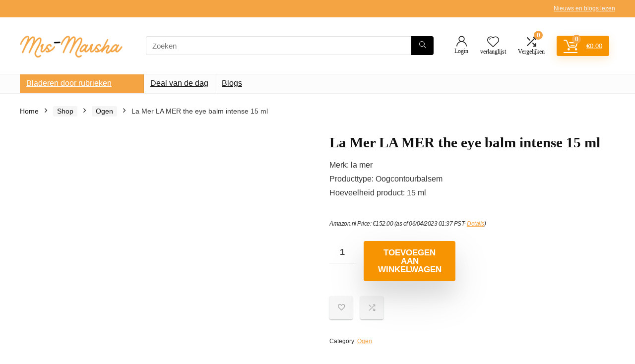

--- FILE ---
content_type: text/css
request_url: https://www.mrs-marsha.nl/wp-content/litespeed/css/37bf05f226fb5883b97849fbf2c098be.css?ver=e57a2
body_size: 20
content:
@font-face{font-display:swap;font-family:'Poppins';font-style:normal;font-weight:400;font-display:swap;src:url(//mrs-marsha.nl/wp-content/uploads/omgf/poppins/poppins-normal-latin-ext-400.woff2) format('woff2');unicode-range:U+0100-02AF,U+1E00-1EFF,U+2020,U+20A0-20AB,U+20AD-20CF,U+2113,U+2C60-2C7F,U+A720-A7FF}@font-face{font-display:swap;font-family:'Poppins';font-style:normal;font-weight:400;font-display:swap;src:url(//mrs-marsha.nl/wp-content/uploads/omgf/poppins/poppins-normal-latin-400.woff2) format('woff2');unicode-range:U+0000-00FF,U+0131,U+0152-0153,U+02BB-02BC,U+02C6,U+02DA,U+02DC,U+2000-206F,U+2074,U+20AC,U+2122,U+2191,U+2193,U+2212,U+2215,U+FEFF,U+FFFD}@font-face{font-display:swap;font-family:'Poppins';font-style:normal;font-weight:700;font-display:swap;src:url(//mrs-marsha.nl/wp-content/uploads/omgf/poppins/poppins-normal-latin-ext-700.woff2) format('woff2');unicode-range:U+0100-02AF,U+1E00-1EFF,U+2020,U+20A0-20AB,U+20AD-20CF,U+2113,U+2C60-2C7F,U+A720-A7FF}@font-face{font-display:swap;font-family:'Poppins';font-style:normal;font-weight:700;font-display:swap;src:url(//mrs-marsha.nl/wp-content/uploads/omgf/poppins/poppins-normal-latin-700.woff2) format('woff2');unicode-range:U+0000-00FF,U+0131,U+0152-0153,U+02BB-02BC,U+02C6,U+02DA,U+02DC,U+2000-206F,U+2074,U+20AC,U+2122,U+2191,U+2193,U+2212,U+2215,U+FEFF,U+FFFD}

--- FILE ---
content_type: text/css
request_url: https://www.mrs-marsha.nl/wp-content/litespeed/css/cdd315cd035ba992dd798c35d002e07a.css?ver=2e07a
body_size: 1922
content:
.fa-spin,.rhi-spin{animation:fa-spin 2s infinite linear}.fa-pulse,.rhi-pulse{animation:fa-spin 1s infinite steps(8)}@keyframes fa-spin{0%{transform:rotate(0deg)}to{transform:rotate(1turn)}}.fa-rotate-90,.rhi-rotate-90{transform:rotate(90deg)}.fa-rotate-180,.rhi-rotate-180{transform:rotate(180deg)}.fa-rotate-270,.rhi-rotate-270{transform:rotate(270deg)}@font-face{font-display:swap;font-family:'rhicons';src:url(/wp-content/themes/rehub-theme/fonts/rhicons.woff2?3oibrk) format('woff2'),url(/wp-content/themes/rehub-theme/fonts/rhicons.ttf?3oibrk) format('truetype'),url(/wp-content/themes/rehub-theme/fonts/rhicons.woff?3oibrk) format('woff'),url('/wp-content/themes/rehub-theme/fonts/rhicons.svg?3oibrk#rhicons') format('svg');font-weight:400;font-style:normal;font-display:swap}.rhicon{font-family:'rhicons'!important;speak:never;font-style:normal;font-weight:400;font-variant:normal;text-transform:none;line-height:1;display:inline-block;-webkit-font-smoothing:antialiased;-moz-osx-font-smoothing:grayscale}.rhi-bookmarkempty:before{content:"\e90a"}.rhi-hat-santa:before{content:"\e902"}.rhi-candy-cane:before{content:"\e909"}.rhi-gift:before{content:"\f06b"}.rhi-bars:before{content:"\f0c9"}.rhi-address-card:before{content:"\f2bb"}.rhi-shopping-cart:before{content:"\f07a"}.rhi-map-marker-alt:before{content:"\f3c5"}.rhi-newspaper:before{content:"\f1ea"}.rhi-shopping-bag:before{content:"\f290"}.rhi-clone:before{content:"\f24d"}.rhi-certificate:before{content:"\f0a3"}.rhi-paper-plane:before{content:"\f1d8"}.rhi-cog:before{content:"\f013"}.rhi-play-circle:before{content:"\f144"}.rhi-inbox:before{content:"\f01c"}.rhi-comments:before{content:"\f086"}.rhi-database:before{content:"\f1c0"}.rhi-users:before{content:"\f0c0"}.rhi-envelope:before{content:"\f0e0"}.rhi-bell:before{content:"\f0f3"}.rhi-id-card:before{content:"\f2c2"}.rhi-list-ul:before{content:"\f0ca"}.rhi-user:before{content:"\f007"}.rhi-times-circle-solid:before{content:"\e927"}.rhi-laptop:before{content:"\e928"}.rhi-gamepad:before{content:"\e931"}.rhi-crown:before{content:"\e936"}.rhi-location-arrow:before{content:"\e937"}.rhi-window-restore:before{content:"\e925"}.rhi-car-battery:before{content:"\e914"}.rhi-circle-solid:before{content:"\e900"}.rhi-heartbeat:before{content:"\f21e"}.rhi-low-vision:before{content:"\f2a8"}.rhi-analytics:before{content:"\f643"}.rhi-soundcloud:before{content:"\e923"}.rhi-user-circle-solid:before{content:"\e908"}.rhi-user-circle:before{content:"\f2bd"}.rhi-heart-solid:before{content:"\e935"}.rhi-sliders-h:before{content:"\f1de"}.rhi-shopping-basket:before{content:"\f291"}.rhi-bicycle:before{content:"\e901"}.rhi-bolt-regular:before{content:"\e903"}.rhi-camera-retro:before{content:"\e904"}.rhi-caret-square-down:before{content:"\e906"}.rhi-check-circle-solid:before{content:"\e907"}.rhi-fire-alt:before{content:"\e90c"}.rhi-gem:before{content:"\e90d"}.rhi-language:before{content:"\e913"}.rhi-leaf:before{content:"\e915"}.rhi-lightbulb:before{content:"\e916"}.rhi-microchip:before{content:"\e917"}.rhi-microphone-alt-regular:before{content:"\e918"}.rhi-pills:before{content:"\e91b"}.rhi-power-off:before{content:"\e91c"}.rhi-rocket-launch:before{content:"\e91d"}.rhi-sitemap:before{content:"\e91f"}.rhi-tshirt:before{content:"\e921"}.rhi-tv:before{content:"\e924"}.rhi-wrench:before{content:"\e929"}.rhi-mobile-android:before{content:"\e92a"}.rhi-book:before{content:"\e92b"}.rhi-arrow-down:before{content:"\f063"}.rhi-arrow-left:before{content:"\f060"}.rhi-arrows-h:before{content:"\f07e"}.rhi-arrow-square-left:before{content:"\f33a"}.rhi-arrow-square-right:before{content:"\f33b"}.rhi-briefcase:before{content:"\f0b1"}.rhi-chart-bar:before{content:"\f080"}.rhi-chevron-left:before{content:"\f053"}.rhi-chevron-up:before{content:"\f077"}.rhi-circle-notch:before{content:"\f1ce"}.rhi-cloud-upload:before{content:"\f0ee"}.rhi-cogs:before{content:"\f085"}.rhi-comment:before{content:"\f075"}.rhi-diamond:before{content:"\f219"}.rhi-discord:before{content:"\f392"}.rhi-dribbble:before{content:"\f17d"}.rhi-ellipsis-v:before{content:"\f142"}.rhi-external-link:before{content:"\f08e"}.rhi-external-link-square:before{content:"\f14c"}.rhi-facebook:before{content:"\f09a"}.rhi-folder-open:before{content:"\f07c"}.rhi-globe:before{content:"\f0ac"}.rhi-google-plus:before{content:"\f2b3"}.rhi-hourglass:before{content:"\f254"}.rhi-info-circle:before{content:"\f05a"}.rhi-instagram:before{content:"\f16d"}.rhi-life-ring:before{content:"\f1cd"}.rhi-linkedin:before{content:"\f08c"}.rhi-lock-alt:before{content:"\f30d"}.rhi-mobile-android-alt:before{content:"\f3cf"}.rhi-mobile:before{content:"\f10b"}.rhi-pinterest:before{content:"\f0d2"}.rhi-pinterest-p:before{content:"\f231"}.rhi-question-circle:before{content:"\f059"}.rhi-quote-left:before{content:"\f10d"}.rhi-quote-right:before{content:"\f10e"}.rhi-rss:before{content:"\f09e"}.rhi-search-plus:before{content:"\f00e"}.rhi-shield-check:before{content:"\f2f7"}.rhi-sign-in:before{content:"\f090"}.rhi-tag:before{content:"\f02b"}.rhi-telegram:before{content:"\f2c6"}.rhi-thumbtack:before{content:"\f08d"}.rhi-tumblr:before{content:"\f173"}.rhi-twitter:before{content:"\f099"}.rhi-vimeo-square:before{content:"\f194"}.rhi-vk:before{content:"\f189"}.rhi-wallet:before{content:"\f555"}.rhi-whatsapp:before{content:"\f232"}.rhi-youtube:before{content:"\f167"}.rhi-arrow-circle-right:before{content:"\f0a9"}.rhi-chevron-circle-right:before{content:"\f138"}.rhi-sliders-v:before{content:"\f3f1"}.rhi-arrow-right:before{content:"\f061"}.rhi-pause:before{content:"\f04c"}.rhi-play:before{content:"\f04b"}.rhi-sort-down:before{content:"\f0dd"}.rhi-sort:before{content:"\f0dc"}.rhi-sort-up:before{content:"\f0de"}.rhi-at:before{content:"\f1fa"}.rhi-chevron-circle-down:before{content:"\f13a"}.rhi-dollar-sign:before{content:"\f155"}.rhi-dot-circle:before{content:"\f192"}.rhi-edit-regular:before{content:"\e910"}.rhi-exclamation-circle:before{content:"\e912"}.rhi-eye-slash:before{content:"\f070"}.rhi-flag:before{content:"\f024"}.rhi-globe-americas:before{content:"\f57d"}.rhi-image-regular:before{content:"\e919"}.rhi-pound-sign:before{content:"\f154"}.rhi-star-regular:before{content:"\e926"}.rhi-trash-alt:before{content:"\f2ed"}.rhi-user-edit:before{content:"\f4ff"}.rhi-user-friends:before{content:"\f500"}.rhi-angle-double-right:before{content:"\f101"}.rhi-badge-percent:before{content:"\f646"}.rhi-calendar-times:before{content:"\f273"}.rhi-circle-light:before{content:"\e905"}.rhi-credit-card:before{content:"\f09d"}.rhi-expand-alt:before{content:"\f424"}.rhi-file-archive:before{content:"\f1c6"}.rhi-heart:before{content:"\f004"}.rhi-home:before{content:"\f015"}.rhi-image:before{content:"\f03e"}.rhi-sign-out:before{content:"\f08b"}.rhi-star:before{content:"\e90e"}.rhi-times-circle:before{content:"\f057"}.rhi-video:before{content:"\f03d"}.rhi-spinner-third:before{content:"\f3f4"}.rhi-angle-down:before{content:"\f107"}.rhi-angle-left:before{content:"\f104"}.rhi-angle-right:before{content:"\f105"}.rhi-angle-up:before{content:"\f106"}.rhi-arrow-up:before{content:"\f062"}.rhi-balance-scale-left:before{content:"\f515"}.rhi-ban:before{content:"\f05e"}.rhi-bolt:before{content:"\f0e7"}.rhi-caret-right:before{content:"\f0da"}.rhi-check-circle:before{content:"\f058"}.rhi-check:before{content:"\f00c"}.rhi-check-square:before{content:"\f14a"}.rhi-chevron-down:before{content:"\f078"}.rhi-chevron-right:before{content:"\f054"}.rhi-circle:before{content:"\f111"}.rhi-comment-alt-lines:before{content:"\f4a6"}.rhi-comment-alt:before{content:"\f27a"}.rhi-comment-dots:before{content:"\f4ad"}.rhi-cut:before{content:"\f0c4"}.rhi-download:before{content:"\f019"}.rhi-edit:before{content:"\f044"}.rhi-exclamation-triangle:before{content:"\f071"}.rhi-eye:before{content:"\f06e"}.rhi-fire:before{content:"\f06d"}.rhi-hashtag:before{content:"\f292"}.rhi-hourglass-end:before{content:"\f253"}.rhi-link:before{content:"\f0c3"}.rhi-long-arrow-up:before{content:"\f176"}.rhi-minus:before{content:"\f068"}.rhi-paperclip:before{content:"\f0c6"}.rhi-percent:before{content:"\f295"}.rhi-phone:before{content:"\f095"}.rhi-plus-circle:before{content:"\f055"}.rhi-plus:before{content:"\f067"}.rhi-print:before{content:"\f02f"}.rhi-search:before{content:"\f002"}.rhi-snowflake:before{content:"\f2dc"}.rhi-spinner:before{content:"\f110"}.rhi-sync:before{content:"\f021"}.rhi-tags:before{content:"\f02c"}.rhi-times:before{content:"\f00d"}.rhi-trophy-alt:before{content:"\f2eb"}.rhi-thumbs-up:before{content:"\e86d"}.rhi-thumbs-down:before{content:"\e86e"}.rhi-clock:before{content:"\e911"}.rhi-code:before{content:"\e938"}.rhi-heartfeather:before{content:"\e92c"}.rhi-scissors:before{content:"\e922"}.rhi-shopping-bagfeather:before{content:"\e91e"}.rhi-cartsmooth:before{content:"\e90b"}.rhi-shuffle:before{content:"\e92e"}.rhi-hearttip:before{content:"\e930"}.rhi-bubble:before{content:"\e932"}.rhi-params:before{content:"\e933"}.rhi-money:before{content:"\e939"}.rhi-walletbig:before{content:"\e934"}.rhi-pencil:before{content:"\e90f"}.rhi-bookmark:before{content:"\e9d2"}.rhi-star-empty:before{content:"\e9d7"}.rhi-star-half:before{content:"\e9d8"}.rhi-star-full:before{content:"\e9d9"}.rhi-font:before{content:"\ea5c"}